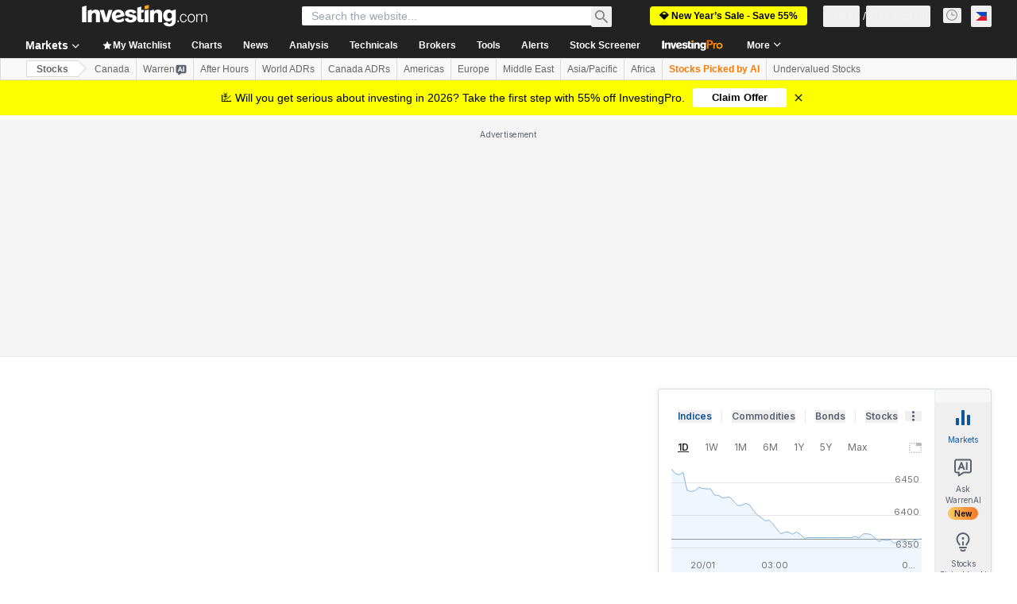

--- FILE ---
content_type: image/svg+xml
request_url: https://cdn.investing.com/entities-logos/874614.svg
body_size: 248
content:
<svg xmlns="http://www.w3.org/2000/svg" version="1.2" viewBox="0 0 1525 914"><defs><clipPath id="a" clipPathUnits="userSpaceOnUse"><path d="M-495.21-4898.61h22698.8V7855.65H-495.21z"/></clipPath></defs><g clip-path="url(#a)"><path fill="#6b7e85" d="m1511.6 726.2-48.9-48.9c-16-16.1-42.8-16.1-58.5.7-55 51.8-128.9 83.5-209.9 83.5C1025.8 761.5 889 625.2 889 457c0-167.8 136.8-304.2 305.3-304.2 81 0 154.2 32.1 209.2 83.2l1 1.4c16.1 16.4 42.2 15.7 58.6-.7l49.3-48.9c15.7-16.1 15.3-42.1 0-57.8q0-.8-.8-.8C1429.5 49.6 1317.1.7 1194.3.7c-157.5 0-296.4 78.9-378.5 200C733.7 79.6 595.6.7 438.1.7 314.6.7 202.9 49.6 120.7 129.2h-.7v.8c-15.3 15.7-15.7 41.7 0 57.8l49.3 48.9c15.7 16.4 41.8 17.1 57.8.7l1.8-1.4c54.3-51.1 128.2-83.2 209.2-83.2 142.1 0 261.4 96.8 294.9 228.5H56.8c-30.7 0-56 25-56 56.1v7.1c0 241 192.1 436.3 431.6 443.4h12.9c21.4-.3 38.5-17.5 38.5-38.9v-73.9c0-21.1-17.1-38.9-38.5-38.9l-12.9-.4c-124.9-5.3-228.8-88.5-265.6-202.8h576.9c36.1 216.4 224.2 380.3 450.6 380.3 123.5 0 235.6-48.9 318.1-129.3 16.4-15.7 15.7-41.7-.8-57.8z"/></g></svg>

--- FILE ---
content_type: application/javascript
request_url: https://promos.investing.com/eu-a4flkt7l2b/z9gd/9a63d23b-49c1-4335-b698-e7f3ab10af6c/ph.investing.com/jsonp/z?cb=1768962376470&callback=__dgoqqkfbvr5vt9
body_size: 715
content:
__dgoqqkfbvr5vt9({"rand":494192,"geo":{"time_zone":"America/New_York","country_name":"United States","zipcode":"43215","latitude":39.9625,"region_code":"OH","region_name":"Ohio","metro_code":535,"longitude":-83.0061,"continent_code":"NA","continent_name":"North America","country_code":"US","ip":"3.144.125.225","city":"Columbus"},"ts":1768962376586.0,"da":"bg*br*al|Apple%bt*bm*bs*cb*bu*dl$0^j~m|131.0.0.0%v~d~f~primarySoftwareType|Robot%s~r~dg*e~b~dq*z|Blink%cn*ds*ba*ch*cc*n|Chrome%t~bl*ac~aa~g~y|macOS%ce*ah~bq*bd~dd*cq$0^cl*df*bp*ad|Desktop%bh*c~dc*dn*bi*ae~ci*cx*p~bk*de*bc*i~h|10.15.7%cd*w~cu*ck*l~u~partialIdentification*af~bz*db*ab*q~a*cp$0^dh*k|Apple%cr*ag|-","success":true});